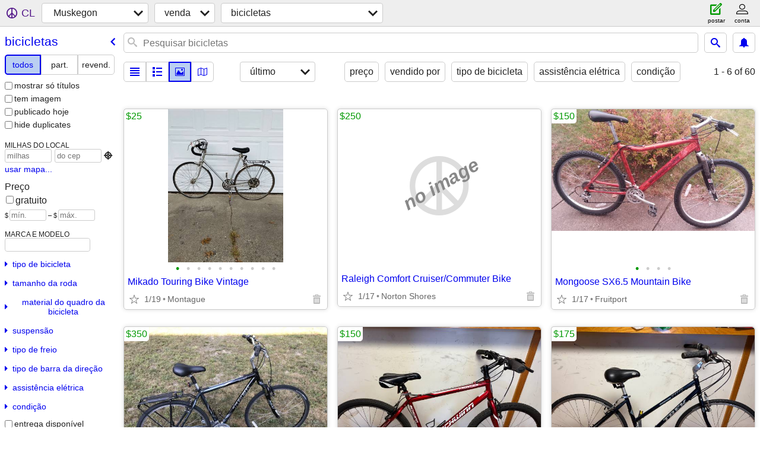

--- FILE ---
content_type: text/html; charset=utf-8
request_url: https://muskegon.craigslist.org/search/bia?lang=pt
body_size: 4686
content:
<!DOCTYPE html>
<html>
<head>
    
	<meta charset="UTF-8">
	<meta http-equiv="X-UA-Compatible" content="IE=Edge">
	<meta name="viewport" content="width=device-width,initial-scale=1">
	<meta property="og:site_name" content="craigslist">
	<meta name="twitter:card" content="preview">
	<meta property="og:title" content="Muskegon bicicletas - craigslist">
	<meta name="description" content="Muskegon bicicletas - craigslist">
	<meta property="og:description" content="Muskegon bicicletas - craigslist">
	<meta property="og:url" content="https://muskegon.craigslist.org/search/bia">
	<title>Muskegon bicicletas - craigslist</title>
	<link rel="canonical" href="https://muskegon.craigslist.org/search/bia">
	<link rel="alternate" href="https://muskegon.craigslist.org/search/bia" hreflang="x-default">



    <link rel="icon" href="/favicon.ico" id="favicon" />

<script type="application/ld+json" id="ld_searchpage_data" >
    {"description":"Bicicletas in Muskegon, MI","@type":"SearchResultsPage","breadcrumb":{"itemListElement":[{"name":"muskegon.craigslist.org","item":"https://muskegon.craigslist.org","@type":"ListItem","position":1},{"position":2,"@type":"ListItem","item":"https://muskegon.craigslist.org/search/sss?lang=pt","name":"for sale"},{"position":3,"@type":"ListItem","item":"https://muskegon.craigslist.org/search/bia?lang=pt","name":"bikes"}],"@context":"https://schema.org","@type":"BreadcrumbList"},"@context":"https://schema.org"}
</script>


<script type="application/ld+json" id="ld_searchpage_results" >
    {"itemListElement":[{"position":"0","@type":"ListItem","item":{"name":"Mikado Touring Bike Vintage","description":"","@context":"http://schema.org","image":["https://images.craigslist.org/00o0o_lBXjvDTqSkA_0t20CI_600x450.jpg","https://images.craigslist.org/01414_3QvqcOrYFuD_0t20CI_600x450.jpg","https://images.craigslist.org/00S0S_ilcUnyUXORe_0t20CI_600x450.jpg","https://images.craigslist.org/00k0k_8SLZOOCAobe_0t20CI_600x450.jpg","https://images.craigslist.org/00O0O_5QzMG0KovF1_0t20CI_600x450.jpg","https://images.craigslist.org/00D0D_7FiSx2VQcko_0t20CI_600x450.jpg","https://images.craigslist.org/00s0s_e0ydHvgNreX_0t20CI_600x450.jpg","https://images.craigslist.org/00404_hQ1KqYiurBK_0t20CI_600x450.jpg","https://images.craigslist.org/00X0X_4eiEANwZxL0_0t20CI_600x450.jpg","https://images.craigslist.org/00I0I_hu1W7EL5ten_0t20CI_600x450.jpg"],"@type":"Product","offers":{"price":"25.00","@type":"Offer","priceCurrency":"USD","availableAtOrFrom":{"address":{"addressCountry":"","postalCode":"","addressRegion":"MI","streetAddress":"","addressLocality":"Montague","@type":"PostalAddress"},"geo":{"longitude":-86.3739983843346,"@type":"GeoCoordinates","latitude":43.4242014275075},"@type":"Place"}}}},{"item":{"name":"Mongoose SX6.5 Mountain Bike","description":"","image":["https://images.craigslist.org/01111_1y9J5W89d45_0CI0nd_600x450.jpg","https://images.craigslist.org/00l0l_2lSvAMta4O9_0t20CI_600x450.jpg","https://images.craigslist.org/00H0H_4jjR8XbgW8u_0gR0t2_600x450.jpg","https://images.craigslist.org/00a0a_jpcRfaR53y2_0t20CI_600x450.jpg"],"@context":"http://schema.org","@type":"Product","offers":{"availableAtOrFrom":{"geo":{"latitude":43.1235126036812,"@type":"GeoCoordinates","longitude":-86.157016975499},"@type":"Place","address":{"addressRegion":"MI","addressCountry":"","postalCode":"","@type":"PostalAddress","addressLocality":"Fruitport","streetAddress":""}},"price":"150.00","@type":"Offer","priceCurrency":"USD"}},"@type":"ListItem","position":"1"},{"position":"2","@type":"ListItem","item":{"name":"Trek Hybid Bike 7100 Multitrack","description":"","@context":"http://schema.org","image":["https://images.craigslist.org/00q0q_5c4NYQKne2n_0kE0fs_600x450.jpg","https://images.craigslist.org/00f0f_eiKms9sBKhT_0kE0fs_600x450.jpg","https://images.craigslist.org/01414_Jr7qZo9mZi_0kE0fs_600x450.jpg","https://images.craigslist.org/00R0R_kwRoU9KMS93_0kE0fs_600x450.jpg","https://images.craigslist.org/00Q0Q_6AK7UkY6rFt_0kE0fs_600x450.jpg"],"@type":"Product","offers":{"@type":"Offer","price":"350.00","priceCurrency":"USD","availableAtOrFrom":{"address":{"@type":"PostalAddress","addressLocality":"Muskegon","streetAddress":"","addressCountry":"","addressRegion":"MI","postalCode":""},"@type":"Place","geo":{"longitude":-86.2080182406721,"@type":"GeoCoordinates","latitude":43.1313775953346}}}}},{"position":"3","item":{"description":"","name":"Schwinn Frontier MTB","@type":"Product","@context":"http://schema.org","image":["https://images.craigslist.org/00606_7Akw0b3Bhp0_0CI0t2_600x450.jpg","https://images.craigslist.org/00L0L_kIfI3ZV2rAe_0t20CI_600x450.jpg","https://images.craigslist.org/00C0C_g7w1Tie1EaC_0CI0t2_600x450.jpg","https://images.craigslist.org/00909_7PSse7S8EFB_0t20CI_600x450.jpg","https://images.craigslist.org/00I0I_icfNQRO3CBV_0CI0t2_600x450.jpg"],"offers":{"availableAtOrFrom":{"address":{"streetAddress":"","@type":"PostalAddress","addressLocality":"Spring Lake","postalCode":"","addressCountry":"","addressRegion":"MI"},"geo":{"longitude":-86.1915027322283,"@type":"GeoCoordinates","latitude":43.0886991150932},"@type":"Place"},"priceCurrency":"USD","price":"150.00","@type":"Offer"}},"@type":"ListItem"},{"position":"4","item":{"offers":{"availableAtOrFrom":{"address":{"postalCode":"","addressCountry":"","addressRegion":"MI","@type":"PostalAddress","addressLocality":"Spring Lake","streetAddress":""},"geo":{"latitude":43.0886991150932,"longitude":-86.1915027322283,"@type":"GeoCoordinates"},"@type":"Place"},"@type":"Offer","price":"175.00","priceCurrency":"USD"},"description":"","name":"Women's Trek Hybrid Bike","@type":"Product","image":["https://images.craigslist.org/00404_f3OBOrszDv5_0CI0t2_600x450.jpg","https://images.craigslist.org/00W0W_gKP7feqxRpJ_0t20CI_600x450.jpg","https://images.craigslist.org/00B0B_4BBRgsfvSCi_0CI0t2_600x450.jpg","https://images.craigslist.org/00h0h_bpRAbMYCajx_0t20CI_600x450.jpg"],"@context":"http://schema.org"},"@type":"ListItem"},{"@type":"ListItem","item":{"offers":{"availableAtOrFrom":{"address":{"addressLocality":"Spring Lake","@type":"PostalAddress","streetAddress":"","addressCountry":"","addressRegion":"MI","postalCode":""},"geo":{"latitude":43.0886991150932,"@type":"GeoCoordinates","longitude":-86.1915027322283},"@type":"Place"},"priceCurrency":"USD","price":"175.00","@type":"Offer"},"@type":"Product","image":["https://images.craigslist.org/00A0A_lkXh6xloEdO_0CI0t2_600x450.jpg","https://images.craigslist.org/01111_hR9MISlIkmZ_0t20CI_600x450.jpg","https://images.craigslist.org/01212_2RAdS8f4rI2_0CI0t2_600x450.jpg"],"@context":"http://schema.org","description":"","name":"26 inch Teen/Adult Giant Boulder Woman's Mountain Bike"},"position":"5"},{"item":{"offers":{"priceCurrency":"USD","price":"100.00","@type":"Offer","availableAtOrFrom":{"address":{"addressCountry":"","postalCode":"","addressRegion":"MI","streetAddress":"","addressLocality":"Spring Lake","@type":"PostalAddress"},"@type":"Place","geo":{"latitude":43.0886991150932,"longitude":-86.1915027322283,"@type":"GeoCoordinates"}}},"name":"Ladies Schwinn Jaguar 7 Speed Cruiser Bike","description":"","@context":"http://schema.org","image":["https://images.craigslist.org/00X0X_1ROQvnMuxQI_0CI0t2_600x450.jpg","https://images.craigslist.org/00A0A_jeCsrqQnF8i_0t20CI_600x450.jpg","https://images.craigslist.org/00H0H_8uSL6ZgOr9U_0CI0t2_600x450.jpg"],"@type":"Product"},"@type":"ListItem","position":"6"},{"position":"7","@type":"ListItem","item":{"description":"","name":"Ladies Huffy Santa Fe II Cruiser Bike","@type":"Product","image":["https://images.craigslist.org/00W0W_3FT2NmoRufZ_0CI0t2_600x450.jpg","https://images.craigslist.org/00404_e9NnmTnbaH1_0t20CI_600x450.jpg","https://images.craigslist.org/00g0g_daYap0TfuRx_0CI0t2_600x450.jpg"],"@context":"http://schema.org","offers":{"priceCurrency":"USD","price":"79.00","@type":"Offer","availableAtOrFrom":{"address":{"addressRegion":"MI","addressCountry":"","postalCode":"","streetAddress":"","addressLocality":"Spring Lake","@type":"PostalAddress"},"@type":"Place","geo":{"latitude":43.0886991150932,"longitude":-86.1915027322283,"@type":"GeoCoordinates"}}}}},{"@type":"ListItem","item":{"offers":{"availableAtOrFrom":{"address":{"streetAddress":"","@type":"PostalAddress","addressLocality":"Spring Lake","addressCountry":"","addressRegion":"MI","postalCode":""},"@type":"Place","geo":{"@type":"GeoCoordinates","longitude":-86.1915027322283,"latitude":43.0886991150932}},"@type":"Offer","price":"80.00","priceCurrency":"USD"},"@type":"Product","@context":"http://schema.org","image":["https://images.craigslist.org/00B0B_hP5I15FzIrQ_0CI0t2_600x450.jpg","https://images.craigslist.org/00h0h_atoTC17HQ9O_0t20CI_600x450.jpg","https://images.craigslist.org/01414_lULk3734KU5_0CI0t2_600x450.jpg","https://images.craigslist.org/00202_7ljAHQikVO5_0dq0t2_600x450.jpg"],"description":"","name":"Bratz low rider 20 inch Bike"},"position":"8"},{"position":"9","item":{"offers":{"availableAtOrFrom":{"@type":"Place","geo":{"latitude":43.179100396004,"longitude":-86.198899617363,"@type":"GeoCoordinates"},"address":{"addressRegion":"MI","addressCountry":"","postalCode":"","addressLocality":"Muskegon","@type":"PostalAddress","streetAddress":""}},"price":"200.00","@type":"Offer","priceCurrency":"USD"},"@type":"Product","image":["https://images.craigslist.org/00e0e_9W2M3fprG4Q_0CI0t2_600x450.jpg","https://images.craigslist.org/00O0O_Iz0MrHDTyx_0CI0t2_600x450.jpg","https://images.craigslist.org/00E0E_lsuY22GiMWX_0CI0t2_600x450.jpg","https://images.craigslist.org/00F0F_ihs7VxWDslx_0CI0t2_600x450.jpg","https://images.craigslist.org/00303_iasgiRRJUku_0CI0t2_600x450.jpg","https://images.craigslist.org/00303_3Nokna9W1Vq_0CI0t2_600x450.jpg","https://images.craigslist.org/00x0x_5NJ3h6eisvx_0CI0t2_600x450.jpg","https://images.craigslist.org/01414_hnNyuQux84z_0CI0t2_600x450.jpg","https://images.craigslist.org/00I0I_NEB7C2kM8j_0CI0t2_600x450.jpg"],"@context":"http://schema.org","description":"","name":"schwinn his &hers matching collegiate 3speed bikes"},"@type":"ListItem"},{"item":{"image":["https://images.craigslist.org/00q0q_ah5AxNBw0aX_0dp0t2_600x450.jpg"],"@context":"http://schema.org","@type":"Product","name":"Kids bike with training wheels","description":"","offers":{"priceCurrency":"USD","price":"75.00","@type":"Offer","availableAtOrFrom":{"address":{"streetAddress":"","addressLocality":"Muskegon","@type":"PostalAddress","addressCountry":"","addressRegion":"MI","postalCode":""},"@type":"Place","geo":{"latitude":43.179100396004,"longitude":-86.198899617363,"@type":"GeoCoordinates"}}}},"@type":"ListItem","position":"10"}],"@context":"https://schema.org","@type":"ItemList"}
</script>

    <style>
        body {
            font-family: sans-serif;
        }

        #no-js {
            position: fixed;
            z-index: 100000;
            top: 0;
            bottom: 0;
            left: 0;
            right: 0;
            overflow:auto;
            margin: 0;
            background: transparent;
        }

        #no-js h1 {
            margin: 0;
            padding: .5em;
            color: #00E;
            background-color: #cccccc;
        }

        #no-js  p {
            margin: 1em;
        }

        .no-js header,
        .no-js form,
        .no-js .tsb,
        .unsupported-browser header,
        .unsupported-browser form,
        .unsupported-browser .tsb {
            display: none;
        }

        #curtain {
            display: none;
            position: fixed;
            z-index: 9000;
            top: 0;
            bottom: 0;
            left: 0;
            right: 0;
            margin: 0;
            padding: 0;
            border: 0;
            background: transparent;
        }

        .show-curtain #curtain {
            display: block;
        }

        #curtain .cover,
        #curtain .content {
            position: absolute;
            display: block;
            top: 0;
            bottom: 0;
            left: 0;
            right: 0;
            margin: 0;
            padding: 0;
            border: 0;
        }

        #curtain .cover {
            z-index: 1;
            background-color: white;
        }

        .show-curtain #curtain .cover {
            opacity: 0.7;
        }

        .show-curtain.clear #curtain .cover {
            opacity: 0;
        }

        .show-curtain.opaque #curtain .cover {
            opacity: 1;
        }

        #curtain .content {
            z-index: 2;
            background: transparent;
            color: #00E;

            display: flex;
            flex-direction: column;
            justify-content: center;
            align-items: center;
        }

        .unrecoverable #curtain .content,
        .unsupported-browser #curtain .content {
            display: block;
            align-items: start;
        }

        #curtain h1 {
            margin: 0;
            padding: .5em;
            background-color: #cccccc;
        }

        #curtain  p {
            margin: 1em;
            color: black;
        }

        .pacify #curtain .icom-:after {
            content: "\eb23";
        }

        #curtain .text {
            display: none;
        }

        .loading #curtain .text.loading,
        .reading #curtain .text.reading,
        .writing #curtain .text.writing,
        .saving #curtain .text.saving,
        .searching #curtain .text.searching,
        .unrecoverable #curtain .text.unrecoverable,
        .message #curtain .text.message {
            display: block;
        }

        .unrecoverable #curtain .text.unrecoverable {
        }

        @keyframes rotate {
            from {
                transform: rotate(0deg);
            }
            to {
                transform: rotate(359deg);
            }
        }

        .pacify #curtain .icom- {
            font-size: 3em;
            animation: rotate 2s infinite linear;
        }
    </style>

    <style>
        body {
            margin: 0;
            border: 0;
            padding: 0;
        }

        ol.cl-static-search-results, .cl-static-header {
            display:none;
        }

        .no-js ol.cl-static-search-results, .no-js .cl-static-header {
            display:block;
        }
    </style>


</head>

<body  class="no-js"  >



    <div class="cl-content">
        <main>
        </main>
    </div>

    <div id="curtain">
        <div class="cover"></div>
        <div class="content">
            <div class="icom-"></div>
            <div class="text loading">carregamento</div>
            <div class="text reading">Reading</div>
            <div class="text writing">gravação</div>
            <div class="text saving">saving</div>
            <div class="text searching">searching</div>
            <div id="curtainText" class="text message"></div>
            <div class="text unrecoverable">
                 <p><a id="cl-unrecoverable-hard-refresh" href="#" onclick="location.reload(true);">refresh the page.</a></p>
             </div>
         </div>
    </div>



    <script>
        (function() {
            try {
                window.onpageshow = function(event) {
                    if (event.persisted && cl.upTime()>1000 && /iPhone/.test(navigator.userAgent)) {
                        window.location.reload();
                    }
                };

                window.addEventListener('DOMContentLoaded', function() {
                    document.body.classList.remove('no-js');
                });
                document.body.classList.remove('no-js');
            } catch(e) {
                console.log(e);
            }
        })();
    </script>

    
     
     <script src="https://www.craigslist.org/static/www/d58afecda5261cb9fcb91b2d144412254d004485.js" crossorigin="anonymous"></script>
     <script>
         window.cl.init(
             'https://www.craigslist.org/static/www/',
             '',
             'www',
             'search',
             {
'defaultLocale': "en_US",
'initialCategoryAbbr': "bia",
'location': {"radius":3.8,"country":"US","region":"MI","lon":-86.248,"url":"muskegon.craigslist.org","postal":"49443","lat":43.235,"city":"Muskegon","areaId":554},
'seoLinks': 0
},
             0
         );
     </script>
     

    
    <iframe id="cl-local-storage" src="https://www.craigslist.org/static/www/localStorage-092e9f9e2f09450529e744902aa7cdb3a5cc868d.html" style="display:none;"></iframe>
    


    <script>
        window.cl.specialCurtainMessages = {
            unsupportedBrowser: [
                "Detectamos que você está usando um navegador que não tem recursos essenciais.",
                "Visite a craigslist usando um navegador moderno."
            ],
            unrecoverableError: [
                "There was an error loading the page."
            ]
        };
    </script>
    <div class="cl-static-header">
        <a href="/">craigslist</a>
            <h1>Bicicletas in Muskegon, MI</h1>
    </div>

    <ol class="cl-static-search-results">
        <li class="cl-static-hub-links">
            <div>see also</div>
        </li>
        <li class="cl-static-search-result" title="Mikado Touring Bike Vintage">
            <a href="https://muskegon.craigslist.org/bik/d/montague-mikado-touring-bike-vintage/7890827329.html">
                <div class="title">Mikado Touring Bike Vintage</div>

                <div class="details">
                    <div class="price">$25</div>
                    <div class="location">
                        Montague
                    </div>
                </div>
            </a>
        </li>
        <li class="cl-static-search-result" title="Raleigh Comfort Cruiser/Commuter Bike">
            <a href="https://muskegon.craigslist.org/bik/d/muskegon-raleigh-comfort-cruiser/7899406351.html">
                <div class="title">Raleigh Comfort Cruiser/Commuter Bike</div>

                <div class="details">
                    <div class="price">$250</div>
                    <div class="location">
                        Norton Shores
                    </div>
                </div>
            </a>
        </li>
        <li class="cl-static-search-result" title="Mongoose SX6.5 Mountain Bike">
            <a href="https://muskegon.craigslist.org/bik/d/fruitport-mongoose-sx65-mountain-bike/7902258135.html">
                <div class="title">Mongoose SX6.5 Mountain Bike</div>

                <div class="details">
                    <div class="price">$150</div>
                    <div class="location">
                        Fruitport
                    </div>
                </div>
            </a>
        </li>
        <li class="cl-static-search-result" title="Trek Hybid Bike 7100 Multitrack">
            <a href="https://muskegon.craigslist.org/bik/d/muskegon-trek-hybid-bike-7100-multitrack/7900574161.html">
                <div class="title">Trek Hybid Bike 7100 Multitrack</div>

                <div class="details">
                    <div class="price">$350</div>
                    <div class="location">
                        Norton Shores
                    </div>
                </div>
            </a>
        </li>
        <li class="cl-static-search-result" title="Schwinn Frontier MTB">
            <a href="https://muskegon.craigslist.org/bik/d/spring-lake-schwinn-frontier-mtb/7909257580.html">
                <div class="title">Schwinn Frontier MTB</div>

                <div class="details">
                    <div class="price">$150</div>
                    <div class="location">
                        Spring Lake
                    </div>
                </div>
            </a>
        </li>
        <li class="cl-static-search-result" title="Women&#39;s Trek Hybrid Bike">
            <a href="https://muskegon.craigslist.org/bik/d/spring-lake-womens-trek-hybrid-bike/7909257521.html">
                <div class="title">Women&#39;s Trek Hybrid Bike</div>

                <div class="details">
                    <div class="price">$175</div>
                    <div class="location">
                        Spring Lake
                    </div>
                </div>
            </a>
        </li>
        <li class="cl-static-search-result" title="26 inch Teen/Adult Giant Boulder Woman&#39;s Mountain Bike">
            <a href="https://muskegon.craigslist.org/bik/d/spring-lake-26-inch-teen-adult-giant/7909257458.html">
                <div class="title">26 inch Teen/Adult Giant Boulder Woman&#39;s Mountain Bike</div>

                <div class="details">
                    <div class="price">$175</div>
                    <div class="location">
                        Spring Lake
                    </div>
                </div>
            </a>
        </li>
        <li class="cl-static-search-result" title="Ladies Schwinn Jaguar 7 Speed Cruiser Bike">
            <a href="https://muskegon.craigslist.org/bik/d/spring-lake-ladies-schwinn-jaguar-speed/7909257403.html">
                <div class="title">Ladies Schwinn Jaguar 7 Speed Cruiser Bike</div>

                <div class="details">
                    <div class="price">$100</div>
                    <div class="location">
                        Spring Lake
                    </div>
                </div>
            </a>
        </li>
        <li class="cl-static-search-result" title="Ladies Huffy Santa Fe II Cruiser Bike">
            <a href="https://muskegon.craigslist.org/bik/d/spring-lake-ladies-huffy-santa-fe-ii/7909257347.html">
                <div class="title">Ladies Huffy Santa Fe II Cruiser Bike</div>

                <div class="details">
                    <div class="price">$79</div>
                    <div class="location">
                        Spring Lake
                    </div>
                </div>
            </a>
        </li>
        <li class="cl-static-search-result" title="Bratz low rider 20 inch Bike">
            <a href="https://muskegon.craigslist.org/bik/d/spring-lake-bratz-low-rider-20-inch-bike/7909257124.html">
                <div class="title">Bratz low rider 20 inch Bike</div>

                <div class="details">
                    <div class="price">$80</div>
                    <div class="location">
                        Spring Lake
                    </div>
                </div>
            </a>
        </li>
        <li class="cl-static-search-result" title="schwinn his &amp;hers matching collegiate 3speed bikes">
            <a href="https://muskegon.craigslist.org/bik/d/muskegon-schwinn-his-hers-matching/7887416843.html">
                <div class="title">schwinn his &amp;hers matching collegiate 3speed bikes</div>

                <div class="details">
                    <div class="price">$200</div>
                    <div class="location">
                        muskegon
                    </div>
                </div>
            </a>
        </li>
        <li class="cl-static-search-result" title="Kids bike with training wheels">
            <a href="https://muskegon.craigslist.org/bik/d/muskegon-kids-bike-with-training-wheels/7901030178.html">
                <div class="title">Kids bike with training wheels</div>

                <div class="details">
                    <div class="price">$75</div>
                    <div class="location">
                        Muskegon
                    </div>
                </div>
            </a>
        </li>
    </ol>
</body>
</html>


--- FILE ---
content_type: text/json; charset=UTF-8
request_url: https://muskegon.craigslist.org/search/field/price?cl_url=https%3A%2F%2Fmuskegon.craigslist.org%2Fsearch%2Fbia%3Flang%3Dpt&lang=pt
body_size: 81
content:
{"data":{"values":[25,75,79,80,100,150,150,175,175,200,250,350],"error":""}}